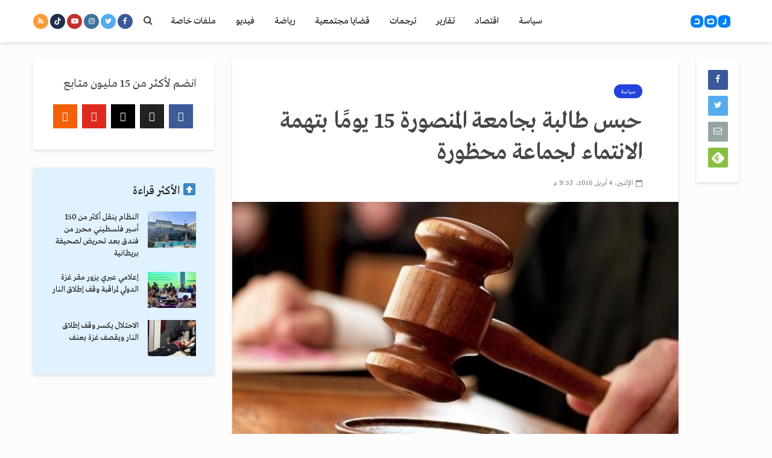

--- FILE ---
content_type: text/html; charset=utf-8
request_url: https://www.google.com/recaptcha/api2/aframe
body_size: 265
content:
<!DOCTYPE HTML><html><head><meta http-equiv="content-type" content="text/html; charset=UTF-8"></head><body><script nonce="3b7eEMbLIckWMvqb9qzM6g">/** Anti-fraud and anti-abuse applications only. See google.com/recaptcha */ try{var clients={'sodar':'https://pagead2.googlesyndication.com/pagead/sodar?'};window.addEventListener("message",function(a){try{if(a.source===window.parent){var b=JSON.parse(a.data);var c=clients[b['id']];if(c){var d=document.createElement('img');d.src=c+b['params']+'&rc='+(localStorage.getItem("rc::a")?sessionStorage.getItem("rc::b"):"");window.document.body.appendChild(d);sessionStorage.setItem("rc::e",parseInt(sessionStorage.getItem("rc::e")||0)+1);localStorage.setItem("rc::h",'1762176045391');}}}catch(b){}});window.parent.postMessage("_grecaptcha_ready", "*");}catch(b){}</script></body></html>